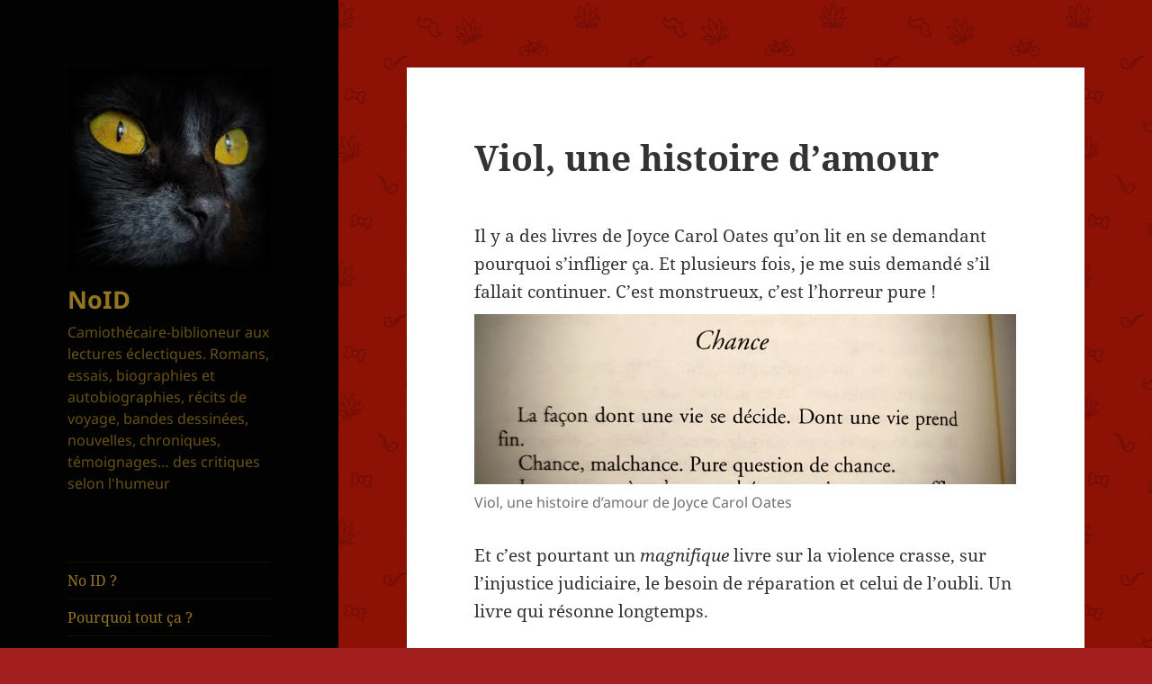

--- FILE ---
content_type: text/html; charset=UTF-8
request_url: https://www.noid.ch/viol/
body_size: 15774
content:
<!DOCTYPE html>
<html lang="fr-FR" class="no-js">
<head>
	
	<!-- favicon -->
	<link rel="apple-touch-icon" sizes="180x180" href="/apple-touch-icon.png">
	<link rel="icon" type="image/png" sizes="32x32" href="/favicon-32x32.png">
	<link rel="icon" type="image/png" sizes="16x16" href="/favicon-16x16.png">
	<link rel="manifest" href="/site.webmanifest">
	<link rel="mask-icon" href="/safari-pinned-tab.svg" color="#5bbad5">
	<meta name="msapplication-TileColor" content="#da532c">
	<meta name="theme-color" content="#ffffff">
	<!-- favicon -->
	
	<meta charset="UTF-8">
	<meta name="viewport" content="width=device-width">
	<link rel="profile" href="http://gmpg.org/xfn/11">
	<link rel="pingback" href="https://www.noid.ch/xmlrpc.php">
	<!--[if lt IE 9]>
	<script src="https://www.noid.ch/wp-content/themes/twentyfifteen/js/html5.js"></script>
	<![endif]-->
	<script>
(function(html){html.className = html.className.replace(/\bno-js\b/,'js')})(document.documentElement);
//# sourceURL=twentyfifteen_javascript_detection
</script>
<title>NoID - Viol, une histoire d&rsquo;amour</title>
<meta name='robots' content='max-image-preview:large' />
<!-- Jetpack Site Verification Tags -->
<meta name="google-site-verification" content="7ZBe_M9wp-WT5N5WEQ00g50xlUMeLGPjG2Zm_7bfR5k" />
<link rel='dns-prefetch' href='//www.noid.ch' />
<link rel='dns-prefetch' href='//stats.wp.com' />
<link rel='preconnect' href='//i0.wp.com' />
<link rel='preconnect' href='//c0.wp.com' />
<link rel="alternate" type="application/rss+xml" title="NoID &raquo; Flux" href="https://www.noid.ch/feed/" />
<link rel="alternate" title="oEmbed (JSON)" type="application/json+oembed" href="https://www.noid.ch/wp-json/oembed/1.0/embed?url=https%3A%2F%2Fwww.noid.ch%2Fviol%2F" />
<link rel="alternate" title="oEmbed (XML)" type="text/xml+oembed" href="https://www.noid.ch/wp-json/oembed/1.0/embed?url=https%3A%2F%2Fwww.noid.ch%2Fviol%2F&#038;format=xml" />
<style id='wp-img-auto-sizes-contain-inline-css'>
img:is([sizes=auto i],[sizes^="auto," i]){contain-intrinsic-size:3000px 1500px}
/*# sourceURL=wp-img-auto-sizes-contain-inline-css */
</style>
<link rel='stylesheet' id='twentyfifteen-jetpack-css' href='https://c0.wp.com/p/jetpack/15.4/modules/theme-tools/compat/twentyfifteen.css' media='all' />
<style id='wp-emoji-styles-inline-css'>

	img.wp-smiley, img.emoji {
		display: inline !important;
		border: none !important;
		box-shadow: none !important;
		height: 1em !important;
		width: 1em !important;
		margin: 0 0.07em !important;
		vertical-align: -0.1em !important;
		background: none !important;
		padding: 0 !important;
	}
/*# sourceURL=wp-emoji-styles-inline-css */
</style>
<style id='wp-block-library-inline-css'>
:root{--wp-block-synced-color:#7a00df;--wp-block-synced-color--rgb:122,0,223;--wp-bound-block-color:var(--wp-block-synced-color);--wp-editor-canvas-background:#ddd;--wp-admin-theme-color:#007cba;--wp-admin-theme-color--rgb:0,124,186;--wp-admin-theme-color-darker-10:#006ba1;--wp-admin-theme-color-darker-10--rgb:0,107,160.5;--wp-admin-theme-color-darker-20:#005a87;--wp-admin-theme-color-darker-20--rgb:0,90,135;--wp-admin-border-width-focus:2px}@media (min-resolution:192dpi){:root{--wp-admin-border-width-focus:1.5px}}.wp-element-button{cursor:pointer}:root .has-very-light-gray-background-color{background-color:#eee}:root .has-very-dark-gray-background-color{background-color:#313131}:root .has-very-light-gray-color{color:#eee}:root .has-very-dark-gray-color{color:#313131}:root .has-vivid-green-cyan-to-vivid-cyan-blue-gradient-background{background:linear-gradient(135deg,#00d084,#0693e3)}:root .has-purple-crush-gradient-background{background:linear-gradient(135deg,#34e2e4,#4721fb 50%,#ab1dfe)}:root .has-hazy-dawn-gradient-background{background:linear-gradient(135deg,#faaca8,#dad0ec)}:root .has-subdued-olive-gradient-background{background:linear-gradient(135deg,#fafae1,#67a671)}:root .has-atomic-cream-gradient-background{background:linear-gradient(135deg,#fdd79a,#004a59)}:root .has-nightshade-gradient-background{background:linear-gradient(135deg,#330968,#31cdcf)}:root .has-midnight-gradient-background{background:linear-gradient(135deg,#020381,#2874fc)}:root{--wp--preset--font-size--normal:16px;--wp--preset--font-size--huge:42px}.has-regular-font-size{font-size:1em}.has-larger-font-size{font-size:2.625em}.has-normal-font-size{font-size:var(--wp--preset--font-size--normal)}.has-huge-font-size{font-size:var(--wp--preset--font-size--huge)}.has-text-align-center{text-align:center}.has-text-align-left{text-align:left}.has-text-align-right{text-align:right}.has-fit-text{white-space:nowrap!important}#end-resizable-editor-section{display:none}.aligncenter{clear:both}.items-justified-left{justify-content:flex-start}.items-justified-center{justify-content:center}.items-justified-right{justify-content:flex-end}.items-justified-space-between{justify-content:space-between}.screen-reader-text{border:0;clip-path:inset(50%);height:1px;margin:-1px;overflow:hidden;padding:0;position:absolute;width:1px;word-wrap:normal!important}.screen-reader-text:focus{background-color:#ddd;clip-path:none;color:#444;display:block;font-size:1em;height:auto;left:5px;line-height:normal;padding:15px 23px 14px;text-decoration:none;top:5px;width:auto;z-index:100000}html :where(.has-border-color){border-style:solid}html :where([style*=border-top-color]){border-top-style:solid}html :where([style*=border-right-color]){border-right-style:solid}html :where([style*=border-bottom-color]){border-bottom-style:solid}html :where([style*=border-left-color]){border-left-style:solid}html :where([style*=border-width]){border-style:solid}html :where([style*=border-top-width]){border-top-style:solid}html :where([style*=border-right-width]){border-right-style:solid}html :where([style*=border-bottom-width]){border-bottom-style:solid}html :where([style*=border-left-width]){border-left-style:solid}html :where(img[class*=wp-image-]){height:auto;max-width:100%}:where(figure){margin:0 0 1em}html :where(.is-position-sticky){--wp-admin--admin-bar--position-offset:var(--wp-admin--admin-bar--height,0px)}@media screen and (max-width:600px){html :where(.is-position-sticky){--wp-admin--admin-bar--position-offset:0px}}

/*# sourceURL=wp-block-library-inline-css */
</style><style id='wp-block-categories-inline-css'>
.wp-block-categories{box-sizing:border-box}.wp-block-categories.alignleft{margin-right:2em}.wp-block-categories.alignright{margin-left:2em}.wp-block-categories.wp-block-categories-dropdown.aligncenter{text-align:center}.wp-block-categories .wp-block-categories__label{display:block;width:100%}
/*# sourceURL=https://c0.wp.com/c/6.9/wp-includes/blocks/categories/style.min.css */
</style>
<style id='wp-block-paragraph-inline-css'>
.is-small-text{font-size:.875em}.is-regular-text{font-size:1em}.is-large-text{font-size:2.25em}.is-larger-text{font-size:3em}.has-drop-cap:not(:focus):first-letter{float:left;font-size:8.4em;font-style:normal;font-weight:100;line-height:.68;margin:.05em .1em 0 0;text-transform:uppercase}body.rtl .has-drop-cap:not(:focus):first-letter{float:none;margin-left:.1em}p.has-drop-cap.has-background{overflow:hidden}:root :where(p.has-background){padding:1.25em 2.375em}:where(p.has-text-color:not(.has-link-color)) a{color:inherit}p.has-text-align-left[style*="writing-mode:vertical-lr"],p.has-text-align-right[style*="writing-mode:vertical-rl"]{rotate:180deg}
/*# sourceURL=https://c0.wp.com/c/6.9/wp-includes/blocks/paragraph/style.min.css */
</style>
<style id='wp-block-quote-inline-css'>
.wp-block-quote{box-sizing:border-box;overflow-wrap:break-word}.wp-block-quote.is-large:where(:not(.is-style-plain)),.wp-block-quote.is-style-large:where(:not(.is-style-plain)){margin-bottom:1em;padding:0 1em}.wp-block-quote.is-large:where(:not(.is-style-plain)) p,.wp-block-quote.is-style-large:where(:not(.is-style-plain)) p{font-size:1.5em;font-style:italic;line-height:1.6}.wp-block-quote.is-large:where(:not(.is-style-plain)) cite,.wp-block-quote.is-large:where(:not(.is-style-plain)) footer,.wp-block-quote.is-style-large:where(:not(.is-style-plain)) cite,.wp-block-quote.is-style-large:where(:not(.is-style-plain)) footer{font-size:1.125em;text-align:right}.wp-block-quote>cite{display:block}
/*# sourceURL=https://c0.wp.com/c/6.9/wp-includes/blocks/quote/style.min.css */
</style>
<style id='wp-block-quote-theme-inline-css'>
.wp-block-quote{border-left:.25em solid;margin:0 0 1.75em;padding-left:1em}.wp-block-quote cite,.wp-block-quote footer{color:currentColor;font-size:.8125em;font-style:normal;position:relative}.wp-block-quote:where(.has-text-align-right){border-left:none;border-right:.25em solid;padding-left:0;padding-right:1em}.wp-block-quote:where(.has-text-align-center){border:none;padding-left:0}.wp-block-quote.is-large,.wp-block-quote.is-style-large,.wp-block-quote:where(.is-style-plain){border:none}
/*# sourceURL=https://c0.wp.com/c/6.9/wp-includes/blocks/quote/theme.min.css */
</style>
<style id='global-styles-inline-css'>
:root{--wp--preset--aspect-ratio--square: 1;--wp--preset--aspect-ratio--4-3: 4/3;--wp--preset--aspect-ratio--3-4: 3/4;--wp--preset--aspect-ratio--3-2: 3/2;--wp--preset--aspect-ratio--2-3: 2/3;--wp--preset--aspect-ratio--16-9: 16/9;--wp--preset--aspect-ratio--9-16: 9/16;--wp--preset--color--black: #000000;--wp--preset--color--cyan-bluish-gray: #abb8c3;--wp--preset--color--white: #fff;--wp--preset--color--pale-pink: #f78da7;--wp--preset--color--vivid-red: #cf2e2e;--wp--preset--color--luminous-vivid-orange: #ff6900;--wp--preset--color--luminous-vivid-amber: #fcb900;--wp--preset--color--light-green-cyan: #7bdcb5;--wp--preset--color--vivid-green-cyan: #00d084;--wp--preset--color--pale-cyan-blue: #8ed1fc;--wp--preset--color--vivid-cyan-blue: #0693e3;--wp--preset--color--vivid-purple: #9b51e0;--wp--preset--color--dark-gray: #111;--wp--preset--color--light-gray: #f1f1f1;--wp--preset--color--yellow: #f4ca16;--wp--preset--color--dark-brown: #352712;--wp--preset--color--medium-pink: #e53b51;--wp--preset--color--light-pink: #ffe5d1;--wp--preset--color--dark-purple: #2e2256;--wp--preset--color--purple: #674970;--wp--preset--color--blue-gray: #22313f;--wp--preset--color--bright-blue: #55c3dc;--wp--preset--color--light-blue: #e9f2f9;--wp--preset--gradient--vivid-cyan-blue-to-vivid-purple: linear-gradient(135deg,rgb(6,147,227) 0%,rgb(155,81,224) 100%);--wp--preset--gradient--light-green-cyan-to-vivid-green-cyan: linear-gradient(135deg,rgb(122,220,180) 0%,rgb(0,208,130) 100%);--wp--preset--gradient--luminous-vivid-amber-to-luminous-vivid-orange: linear-gradient(135deg,rgb(252,185,0) 0%,rgb(255,105,0) 100%);--wp--preset--gradient--luminous-vivid-orange-to-vivid-red: linear-gradient(135deg,rgb(255,105,0) 0%,rgb(207,46,46) 100%);--wp--preset--gradient--very-light-gray-to-cyan-bluish-gray: linear-gradient(135deg,rgb(238,238,238) 0%,rgb(169,184,195) 100%);--wp--preset--gradient--cool-to-warm-spectrum: linear-gradient(135deg,rgb(74,234,220) 0%,rgb(151,120,209) 20%,rgb(207,42,186) 40%,rgb(238,44,130) 60%,rgb(251,105,98) 80%,rgb(254,248,76) 100%);--wp--preset--gradient--blush-light-purple: linear-gradient(135deg,rgb(255,206,236) 0%,rgb(152,150,240) 100%);--wp--preset--gradient--blush-bordeaux: linear-gradient(135deg,rgb(254,205,165) 0%,rgb(254,45,45) 50%,rgb(107,0,62) 100%);--wp--preset--gradient--luminous-dusk: linear-gradient(135deg,rgb(255,203,112) 0%,rgb(199,81,192) 50%,rgb(65,88,208) 100%);--wp--preset--gradient--pale-ocean: linear-gradient(135deg,rgb(255,245,203) 0%,rgb(182,227,212) 50%,rgb(51,167,181) 100%);--wp--preset--gradient--electric-grass: linear-gradient(135deg,rgb(202,248,128) 0%,rgb(113,206,126) 100%);--wp--preset--gradient--midnight: linear-gradient(135deg,rgb(2,3,129) 0%,rgb(40,116,252) 100%);--wp--preset--gradient--dark-gray-gradient-gradient: linear-gradient(90deg, rgba(17,17,17,1) 0%, rgba(42,42,42,1) 100%);--wp--preset--gradient--light-gray-gradient: linear-gradient(90deg, rgba(241,241,241,1) 0%, rgba(215,215,215,1) 100%);--wp--preset--gradient--white-gradient: linear-gradient(90deg, rgba(255,255,255,1) 0%, rgba(230,230,230,1) 100%);--wp--preset--gradient--yellow-gradient: linear-gradient(90deg, rgba(244,202,22,1) 0%, rgba(205,168,10,1) 100%);--wp--preset--gradient--dark-brown-gradient: linear-gradient(90deg, rgba(53,39,18,1) 0%, rgba(91,67,31,1) 100%);--wp--preset--gradient--medium-pink-gradient: linear-gradient(90deg, rgba(229,59,81,1) 0%, rgba(209,28,51,1) 100%);--wp--preset--gradient--light-pink-gradient: linear-gradient(90deg, rgba(255,229,209,1) 0%, rgba(255,200,158,1) 100%);--wp--preset--gradient--dark-purple-gradient: linear-gradient(90deg, rgba(46,34,86,1) 0%, rgba(66,48,123,1) 100%);--wp--preset--gradient--purple-gradient: linear-gradient(90deg, rgba(103,73,112,1) 0%, rgba(131,93,143,1) 100%);--wp--preset--gradient--blue-gray-gradient: linear-gradient(90deg, rgba(34,49,63,1) 0%, rgba(52,75,96,1) 100%);--wp--preset--gradient--bright-blue-gradient: linear-gradient(90deg, rgba(85,195,220,1) 0%, rgba(43,180,211,1) 100%);--wp--preset--gradient--light-blue-gradient: linear-gradient(90deg, rgba(233,242,249,1) 0%, rgba(193,218,238,1) 100%);--wp--preset--font-size--small: 13px;--wp--preset--font-size--medium: 20px;--wp--preset--font-size--large: 36px;--wp--preset--font-size--x-large: 42px;--wp--preset--spacing--20: 0.44rem;--wp--preset--spacing--30: 0.67rem;--wp--preset--spacing--40: 1rem;--wp--preset--spacing--50: 1.5rem;--wp--preset--spacing--60: 2.25rem;--wp--preset--spacing--70: 3.38rem;--wp--preset--spacing--80: 5.06rem;--wp--preset--shadow--natural: 6px 6px 9px rgba(0, 0, 0, 0.2);--wp--preset--shadow--deep: 12px 12px 50px rgba(0, 0, 0, 0.4);--wp--preset--shadow--sharp: 6px 6px 0px rgba(0, 0, 0, 0.2);--wp--preset--shadow--outlined: 6px 6px 0px -3px rgb(255, 255, 255), 6px 6px rgb(0, 0, 0);--wp--preset--shadow--crisp: 6px 6px 0px rgb(0, 0, 0);}:where(.is-layout-flex){gap: 0.5em;}:where(.is-layout-grid){gap: 0.5em;}body .is-layout-flex{display: flex;}.is-layout-flex{flex-wrap: wrap;align-items: center;}.is-layout-flex > :is(*, div){margin: 0;}body .is-layout-grid{display: grid;}.is-layout-grid > :is(*, div){margin: 0;}:where(.wp-block-columns.is-layout-flex){gap: 2em;}:where(.wp-block-columns.is-layout-grid){gap: 2em;}:where(.wp-block-post-template.is-layout-flex){gap: 1.25em;}:where(.wp-block-post-template.is-layout-grid){gap: 1.25em;}.has-black-color{color: var(--wp--preset--color--black) !important;}.has-cyan-bluish-gray-color{color: var(--wp--preset--color--cyan-bluish-gray) !important;}.has-white-color{color: var(--wp--preset--color--white) !important;}.has-pale-pink-color{color: var(--wp--preset--color--pale-pink) !important;}.has-vivid-red-color{color: var(--wp--preset--color--vivid-red) !important;}.has-luminous-vivid-orange-color{color: var(--wp--preset--color--luminous-vivid-orange) !important;}.has-luminous-vivid-amber-color{color: var(--wp--preset--color--luminous-vivid-amber) !important;}.has-light-green-cyan-color{color: var(--wp--preset--color--light-green-cyan) !important;}.has-vivid-green-cyan-color{color: var(--wp--preset--color--vivid-green-cyan) !important;}.has-pale-cyan-blue-color{color: var(--wp--preset--color--pale-cyan-blue) !important;}.has-vivid-cyan-blue-color{color: var(--wp--preset--color--vivid-cyan-blue) !important;}.has-vivid-purple-color{color: var(--wp--preset--color--vivid-purple) !important;}.has-black-background-color{background-color: var(--wp--preset--color--black) !important;}.has-cyan-bluish-gray-background-color{background-color: var(--wp--preset--color--cyan-bluish-gray) !important;}.has-white-background-color{background-color: var(--wp--preset--color--white) !important;}.has-pale-pink-background-color{background-color: var(--wp--preset--color--pale-pink) !important;}.has-vivid-red-background-color{background-color: var(--wp--preset--color--vivid-red) !important;}.has-luminous-vivid-orange-background-color{background-color: var(--wp--preset--color--luminous-vivid-orange) !important;}.has-luminous-vivid-amber-background-color{background-color: var(--wp--preset--color--luminous-vivid-amber) !important;}.has-light-green-cyan-background-color{background-color: var(--wp--preset--color--light-green-cyan) !important;}.has-vivid-green-cyan-background-color{background-color: var(--wp--preset--color--vivid-green-cyan) !important;}.has-pale-cyan-blue-background-color{background-color: var(--wp--preset--color--pale-cyan-blue) !important;}.has-vivid-cyan-blue-background-color{background-color: var(--wp--preset--color--vivid-cyan-blue) !important;}.has-vivid-purple-background-color{background-color: var(--wp--preset--color--vivid-purple) !important;}.has-black-border-color{border-color: var(--wp--preset--color--black) !important;}.has-cyan-bluish-gray-border-color{border-color: var(--wp--preset--color--cyan-bluish-gray) !important;}.has-white-border-color{border-color: var(--wp--preset--color--white) !important;}.has-pale-pink-border-color{border-color: var(--wp--preset--color--pale-pink) !important;}.has-vivid-red-border-color{border-color: var(--wp--preset--color--vivid-red) !important;}.has-luminous-vivid-orange-border-color{border-color: var(--wp--preset--color--luminous-vivid-orange) !important;}.has-luminous-vivid-amber-border-color{border-color: var(--wp--preset--color--luminous-vivid-amber) !important;}.has-light-green-cyan-border-color{border-color: var(--wp--preset--color--light-green-cyan) !important;}.has-vivid-green-cyan-border-color{border-color: var(--wp--preset--color--vivid-green-cyan) !important;}.has-pale-cyan-blue-border-color{border-color: var(--wp--preset--color--pale-cyan-blue) !important;}.has-vivid-cyan-blue-border-color{border-color: var(--wp--preset--color--vivid-cyan-blue) !important;}.has-vivid-purple-border-color{border-color: var(--wp--preset--color--vivid-purple) !important;}.has-vivid-cyan-blue-to-vivid-purple-gradient-background{background: var(--wp--preset--gradient--vivid-cyan-blue-to-vivid-purple) !important;}.has-light-green-cyan-to-vivid-green-cyan-gradient-background{background: var(--wp--preset--gradient--light-green-cyan-to-vivid-green-cyan) !important;}.has-luminous-vivid-amber-to-luminous-vivid-orange-gradient-background{background: var(--wp--preset--gradient--luminous-vivid-amber-to-luminous-vivid-orange) !important;}.has-luminous-vivid-orange-to-vivid-red-gradient-background{background: var(--wp--preset--gradient--luminous-vivid-orange-to-vivid-red) !important;}.has-very-light-gray-to-cyan-bluish-gray-gradient-background{background: var(--wp--preset--gradient--very-light-gray-to-cyan-bluish-gray) !important;}.has-cool-to-warm-spectrum-gradient-background{background: var(--wp--preset--gradient--cool-to-warm-spectrum) !important;}.has-blush-light-purple-gradient-background{background: var(--wp--preset--gradient--blush-light-purple) !important;}.has-blush-bordeaux-gradient-background{background: var(--wp--preset--gradient--blush-bordeaux) !important;}.has-luminous-dusk-gradient-background{background: var(--wp--preset--gradient--luminous-dusk) !important;}.has-pale-ocean-gradient-background{background: var(--wp--preset--gradient--pale-ocean) !important;}.has-electric-grass-gradient-background{background: var(--wp--preset--gradient--electric-grass) !important;}.has-midnight-gradient-background{background: var(--wp--preset--gradient--midnight) !important;}.has-small-font-size{font-size: var(--wp--preset--font-size--small) !important;}.has-medium-font-size{font-size: var(--wp--preset--font-size--medium) !important;}.has-large-font-size{font-size: var(--wp--preset--font-size--large) !important;}.has-x-large-font-size{font-size: var(--wp--preset--font-size--x-large) !important;}
/*# sourceURL=global-styles-inline-css */
</style>

<style id='classic-theme-styles-inline-css'>
/*! This file is auto-generated */
.wp-block-button__link{color:#fff;background-color:#32373c;border-radius:9999px;box-shadow:none;text-decoration:none;padding:calc(.667em + 2px) calc(1.333em + 2px);font-size:1.125em}.wp-block-file__button{background:#32373c;color:#fff;text-decoration:none}
/*# sourceURL=/wp-includes/css/classic-themes.min.css */
</style>
<link rel='stylesheet' id='parent-style-css' href='https://www.noid.ch/wp-content/themes/twentyfifteen/style.css?ver=6.9' media='all' />
<link rel='stylesheet' id='twentyfifteen-fonts-css' href='https://www.noid.ch/wp-content/themes/twentyfifteen/assets/fonts/noto-sans-plus-noto-serif-plus-inconsolata.css?ver=20230328' media='all' />
<link rel='stylesheet' id='genericons-css' href='https://c0.wp.com/p/jetpack/15.4/_inc/genericons/genericons/genericons.css' media='all' />
<link rel='stylesheet' id='twentyfifteen-style-css' href='https://www.noid.ch/wp-content/themes/noid/style.css?ver=20251202' media='all' />
<style id='twentyfifteen-style-inline-css'>

		/* Custom Header Background Color */
		body:before,
		.site-header {
			background-color: #020202;
		}

		@media screen and (min-width: 59.6875em) {
			.site-header,
			.secondary {
				background-color: transparent;
			}

			.widget button,
			.widget input[type="button"],
			.widget input[type="reset"],
			.widget input[type="submit"],
			.widget_calendar tbody a,
			.widget_calendar tbody a:hover,
			.widget_calendar tbody a:focus {
				color: #020202;
			}
		}
	

		/* Custom Sidebar Text Color */
		.site-title a,
		.site-description,
		.secondary-toggle:before {
			color: #93741f;
		}

		.site-title a:hover,
		.site-title a:focus {
			color: rgba( 147, 116, 31, 0.7);
		}

		.secondary-toggle {
			border-color: rgba( 147, 116, 31, 0.1);
		}

		.secondary-toggle:hover,
		.secondary-toggle:focus {
			border-color: rgba( 147, 116, 31, 0.3);
		}

		.site-title a {
			outline-color: rgba( 147, 116, 31, 0.3);
		}

		@media screen and (min-width: 59.6875em) {
			.secondary a,
			.dropdown-toggle:after,
			.widget-title,
			.widget blockquote cite,
			.widget blockquote small {
				color: #93741f;
			}

			.widget button,
			.widget input[type="button"],
			.widget input[type="reset"],
			.widget input[type="submit"],
			.widget_calendar tbody a {
				background-color: #93741f;
			}

			.textwidget a {
				border-color: #93741f;
			}

			.secondary a:hover,
			.secondary a:focus,
			.main-navigation .menu-item-description,
			.widget,
			.widget blockquote,
			.widget .wp-caption-text,
			.widget .gallery-caption {
				color: rgba( 147, 116, 31, 0.7);
			}

			.widget button:hover,
			.widget button:focus,
			.widget input[type="button"]:hover,
			.widget input[type="button"]:focus,
			.widget input[type="reset"]:hover,
			.widget input[type="reset"]:focus,
			.widget input[type="submit"]:hover,
			.widget input[type="submit"]:focus,
			.widget_calendar tbody a:hover,
			.widget_calendar tbody a:focus {
				background-color: rgba( 147, 116, 31, 0.7);
			}

			.widget blockquote {
				border-color: rgba( 147, 116, 31, 0.7);
			}

			.main-navigation ul,
			.main-navigation li,
			.secondary-toggle,
			.widget input,
			.widget textarea,
			.widget table,
			.widget th,
			.widget td,
			.widget pre,
			.widget li,
			.widget_categories .children,
			.widget_nav_menu .sub-menu,
			.widget_pages .children,
			.widget abbr[title] {
				border-color: rgba( 147, 116, 31, 0.1);
			}

			.dropdown-toggle:hover,
			.dropdown-toggle:focus,
			.widget hr {
				background-color: rgba( 147, 116, 31, 0.1);
			}

			.widget input:focus,
			.widget textarea:focus {
				border-color: rgba( 147, 116, 31, 0.3);
			}

			.sidebar a:focus,
			.dropdown-toggle:focus {
				outline-color: rgba( 147, 116, 31, 0.3);
			}
		}
	
/*# sourceURL=twentyfifteen-style-inline-css */
</style>
<link rel='stylesheet' id='twentyfifteen-block-style-css' href='https://www.noid.ch/wp-content/themes/twentyfifteen/css/blocks.css?ver=20240715' media='all' />
<link rel='stylesheet' id='fancybox-css' href='https://www.noid.ch/wp-content/plugins/easy-fancybox/fancybox/2.2.0/jquery.fancybox.min.css?ver=6.9' media='screen' />
<script src="https://c0.wp.com/c/6.9/wp-includes/js/jquery/jquery.min.js" id="jquery-core-js"></script>
<script src="https://c0.wp.com/c/6.9/wp-includes/js/jquery/jquery-migrate.min.js" id="jquery-migrate-js"></script>
<script id="twentyfifteen-script-js-extra">
var screenReaderText = {"expand":"\u003Cspan class=\"screen-reader-text\"\u003Eouvrir le sous-menu\u003C/span\u003E","collapse":"\u003Cspan class=\"screen-reader-text\"\u003Efermer le sous-menu\u003C/span\u003E"};
//# sourceURL=twentyfifteen-script-js-extra
</script>
<script src="https://www.noid.ch/wp-content/themes/twentyfifteen/js/functions.js?ver=20250729" id="twentyfifteen-script-js" defer data-wp-strategy="defer"></script>
<link rel="https://api.w.org/" href="https://www.noid.ch/wp-json/" /><link rel="alternate" title="JSON" type="application/json" href="https://www.noid.ch/wp-json/wp/v2/posts/3352" /><link rel="EditURI" type="application/rsd+xml" title="RSD" href="https://www.noid.ch/xmlrpc.php?rsd" />
<link rel="canonical" href="https://www.noid.ch/viol/" />
<link rel='shortlink' href='https://www.noid.ch/?p=3352' />
	<style>img#wpstats{display:none}</style>
		
<link rel='stylesheet' id='11596-css'  href='https://www.noid.ch/wp-content/uploads/winp-css-js/11596.css?ver=1769688698' type='text/css' media='all' />
<meta name="description" content="Il y a des livres de Joyce Carol Oates qu&#039;on lit en se demandant pourquoi s&#039;infliger ça. Et plusieurs fois, je me suis demandé s&#039;il fallait continuer. C&#039;est monstrueux, c&#039;est l&#039;horreur pure ! Et c&#039;est pourtant un magnifique livre sur la violence crasse, sur l&#039;injustice judiciaire, le besoin de réparation et celui de l&#039;oubli. Un…" />
<style id="custom-background-css">
body.custom-background { background-color: #a31f1f; background-image: url("https://noid.ch/wp-content/uploads/2016/06/fd.gif"); background-position: center top; background-size: auto; background-repeat: repeat; background-attachment: scroll; }
</style>
			<style id="wp-custom-css">
			/*
Vous pouvez ajouter du CSS personnalisé ici.

Cliquez sur l’icône d’aide ci-dessous pour en savoir plus.
*/

blockquote{
font-size : 0.9em;
}

.entry-content{
padding-bottom : 20px;
}

.entry-footer{
padding-bottom : 26px;	
padding-top : 16px;
color : #888888;
background-color : #F3F3F3;
border-top : 1px solid #CCCCCC;
}

.entry-footer a{
color : #888888;
}

.content_bref{
	font-size : inherit;
	color: #666666;
	font-size: 90%;
}

.entry-content a img, #fancybox-img {
	filter: sepia(.25);
}
figure.wp-caption{
	margin-top : -1.2em !important;
}		</style>
		
<script>
  (function(i,s,o,g,r,a,m){i['GoogleAnalyticsObject']=r;i[r]=i[r]||function(){
  (i[r].q=i[r].q||[]).push(arguments)},i[r].l=1*new Date();a=s.createElement(o),
  m=s.getElementsByTagName(o)[0];a.async=1;a.src=g;m.parentNode.insertBefore(a,m)
  })(window,document,'script','https://www.google-analytics.com/analytics.js','ga');

  ga('create', 'UA-92190142-1', 'auto');
  ga('send', 'pageview');

</script>

</head>

<body class="wp-singular post-template-default single single-post postid-3352 single-format-standard custom-background wp-custom-logo wp-embed-responsive wp-theme-twentyfifteen wp-child-theme-noid">
<div id="page" class="hfeed site">
	<a class="skip-link screen-reader-text" href="#content">Aller au contenu</a>

	<div id="sidebar" class="sidebar">
		<header id="masthead" class="site-header" role="banner">
			<div class="site-branding">
				<a href="https://www.noid.ch/" class="custom-logo-link" rel="home"><img width="248" height="248" src="https://i0.wp.com/www.noid.ch/wp-content/uploads/2022/02/cropped-profil-small-rev.jpg?fit=248%2C248&amp;ssl=1" class="custom-logo" alt="NoID" decoding="async" fetchpriority="high" srcset="https://i0.wp.com/www.noid.ch/wp-content/uploads/2022/02/cropped-profil-small-rev.jpg?w=248&amp;ssl=1 248w, https://i0.wp.com/www.noid.ch/wp-content/uploads/2022/02/cropped-profil-small-rev.jpg?resize=150%2C150&amp;ssl=1 150w" sizes="(max-width: 248px) 100vw, 248px" /></a>						<p class="site-title"><a href="https://www.noid.ch/" rel="home">NoID</a></p>
											<p class="site-description">Camiothécaire-biblioneur aux lectures éclectiques. Romans, essais, biographies et autobiographies, récits de voyage, bandes dessinées, nouvelles, chroniques, témoignages&#8230; des critiques selon l&#039;humeur</p>
									<button class="secondary-toggle">Menu et widgets</button>
			</div><!-- .site-branding -->
		</header><!-- .site-header -->

			<div id="secondary" class="secondary">

					<nav id="site-navigation" class="main-navigation">
				<div class="menu-headmenu-container"><ul id="menu-headmenu" class="nav-menu"><li id="menu-item-6394" class="menu-item menu-item-type-post_type menu-item-object-page menu-item-6394"><a href="https://www.noid.ch/noid/">No ID ?</a></li>
<li id="menu-item-10074" class="menu-item menu-item-type-post_type menu-item-object-page menu-item-10074"><a href="https://www.noid.ch/pourquoi/">Pourquoi tout ça ?</a></li>
<li id="menu-item-5576" class="menu-item menu-item-type-post_type menu-item-object-page menu-item-5576"><a href="https://www.noid.ch/pourquoi-celui-la/">Pourquoi celui-là ?</a></li>
<li id="menu-item-5577" class="menu-item menu-item-type-post_type menu-item-object-page menu-item-5577"><a href="https://www.noid.ch/etoiles-et-critiques/">Étoiles et critiques ?</a></li>
<li id="menu-item-8070" class="menu-item menu-item-type-post_type menu-item-object-page menu-item-8070"><a href="https://www.noid.ch/pardonnez-moi/">Pardonnez-moi</a></li>
<li id="menu-item-5579" class="menu-item menu-item-type-post_type menu-item-object-page menu-item-5579"><a href="https://www.noid.ch/contact/">Contact</a></li>
<li id="menu-item-7640" class="menu-item menu-item-type-post_type menu-item-object-page menu-item-privacy-policy menu-item-7640"><a rel="privacy-policy" href="https://www.noid.ch/politique-de-confidentialite/">Politique de confidentialité</a></li>
<li id="menu-item-13855" class="menu-item menu-item-type-post_type menu-item-object-page menu-item-13855"><a href="https://www.noid.ch/cadeau/">Cadeau</a></li>
</ul></div>			</nav><!-- .main-navigation -->
		
		
					<div id="widget-area" class="widget-area" role="complementary">
				<aside id="search-2" class="widget widget_search"><form role="search" method="get" class="search-form" action="https://www.noid.ch/">
				<label>
					<span class="screen-reader-text">Rechercher :</span>
					<input type="search" class="search-field" placeholder="Rechercher…" value="" name="s" />
				</label>
				<input type="submit" class="search-submit screen-reader-text" value="Rechercher" />
			</form></aside><aside id="tag_cloud-3" class="widget widget_tag_cloud"><h2 class="widget-title">Étiquettes</h2><nav aria-label="Étiquettes"><div class="tagcloud"><ul class='wp-tag-cloud' role='list'>
	<li><a href="https://www.noid.ch/tag/adolescence/" class="tag-cloud-link tag-link-115 tag-link-position-1" style="font-size: 11.057471264368pt;" aria-label="adolescence (59 éléments)">adolescence</a></li>
	<li><a href="https://www.noid.ch/tag/adultere/" class="tag-cloud-link tag-link-294 tag-link-position-2" style="font-size: 9.9310344827586pt;" aria-label="adultère (50 éléments)">adultère</a></li>
	<li><a href="https://www.noid.ch/tag/amitie/" class="tag-cloud-link tag-link-64 tag-link-position-3" style="font-size: 13.793103448276pt;" aria-label="amitié (88 éléments)">amitié</a></li>
	<li><a href="https://www.noid.ch/tag/amour/" class="tag-cloud-link tag-link-68 tag-link-position-4" style="font-size: 14.597701149425pt;" aria-label="amour (98 éléments)">amour</a></li>
	<li><a href="https://www.noid.ch/tag/autobiographie/" class="tag-cloud-link tag-link-118 tag-link-position-5" style="font-size: 16.689655172414pt;" aria-label="autobiographie (134 éléments)">autobiographie</a></li>
	<li><a href="https://www.noid.ch/tag/biographie/" class="tag-cloud-link tag-link-357 tag-link-position-6" style="font-size: 9.1264367816092pt;" aria-label="biographie (45 éléments)">biographie</a></li>
	<li><a href="https://www.noid.ch/tag/couple/" class="tag-cloud-link tag-link-255 tag-link-position-7" style="font-size: 17.333333333333pt;" aria-label="couple (147 éléments)">couple</a></li>
	<li><a href="https://www.noid.ch/tag/deuil/" class="tag-cloud-link tag-link-91 tag-link-position-8" style="font-size: 13.471264367816pt;" aria-label="deuil (84 éléments)">deuil</a></li>
	<li><a href="https://www.noid.ch/tag/drogue/" class="tag-cloud-link tag-link-145 tag-link-position-9" style="font-size: 11.057471264368pt;" aria-label="drogue (59 éléments)">drogue</a></li>
	<li><a href="https://www.noid.ch/tag/depression/" class="tag-cloud-link tag-link-257 tag-link-position-10" style="font-size: 8.1609195402299pt;" aria-label="dépression (39 éléments)">dépression</a></li>
	<li><a href="https://www.noid.ch/tag/enfance/" class="tag-cloud-link tag-link-52 tag-link-position-11" style="font-size: 14.919540229885pt;" aria-label="enfance (104 éléments)">enfance</a></li>
	<li><a href="https://www.noid.ch/tag/enquete/" class="tag-cloud-link tag-link-641 tag-link-position-12" style="font-size: 10.091954022989pt;" aria-label="enquête (52 éléments)">enquête</a></li>
	<li><a href="https://www.noid.ch/tag/etats-unis/" class="tag-cloud-link tag-link-192 tag-link-position-13" style="font-size: 10.413793103448pt;" aria-label="Etats-Unis (54 éléments)">Etats-Unis</a></li>
	<li><a href="https://www.noid.ch/tag/famille/" class="tag-cloud-link tag-link-63 tag-link-position-14" style="font-size: 20.390804597701pt;" aria-label="famille (226 éléments)">famille</a></li>
	<li><a href="https://www.noid.ch/tag/fantastique/" class="tag-cloud-link tag-link-515 tag-link-position-15" style="font-size: 11.862068965517pt;" aria-label="fantastique (67 éléments)">fantastique</a></li>
	<li><a href="https://www.noid.ch/tag/femmes/" class="tag-cloud-link tag-link-222 tag-link-position-16" style="font-size: 8.8045977011494pt;" aria-label="femmes (43 éléments)">femmes</a></li>
	<li><a href="https://www.noid.ch/tag/folie/" class="tag-cloud-link tag-link-310 tag-link-position-17" style="font-size: 8.3218390804598pt;" aria-label="folie (40 éléments)">folie</a></li>
	<li><a href="https://www.noid.ch/tag/france/" class="tag-cloud-link tag-link-117 tag-link-position-18" style="font-size: 13.310344827586pt;" aria-label="France (82 éléments)">France</a></li>
	<li><a href="https://www.noid.ch/tag/feminisme/" class="tag-cloud-link tag-link-453 tag-link-position-19" style="font-size: 13.954022988506pt;" aria-label="féminisme (90 éléments)">féminisme</a></li>
	<li><a href="https://www.noid.ch/tag/guerre/" class="tag-cloud-link tag-link-314 tag-link-position-20" style="font-size: 8pt;" aria-label="guerre (38 éléments)">guerre</a></li>
	<li><a href="https://www.noid.ch/tag/homosexualite/" class="tag-cloud-link tag-link-176 tag-link-position-21" style="font-size: 9.448275862069pt;" aria-label="homosexualité (47 éléments)">homosexualité</a></li>
	<li><a href="https://www.noid.ch/tag/humour/" class="tag-cloud-link tag-link-38 tag-link-position-22" style="font-size: 22pt;" aria-label="humour (289 éléments)">humour</a></li>
	<li><a href="https://www.noid.ch/tag/jalousie/" class="tag-cloud-link tag-link-295 tag-link-position-23" style="font-size: 9.6091954022988pt;" aria-label="jalousie (48 éléments)">jalousie</a></li>
	<li><a href="https://www.noid.ch/tag/jeunesse/" class="tag-cloud-link tag-link-412 tag-link-position-24" style="font-size: 8.1609195402299pt;" aria-label="jeunesse (39 éléments)">jeunesse</a></li>
	<li><a href="https://www.noid.ch/tag/maladie/" class="tag-cloud-link tag-link-75 tag-link-position-25" style="font-size: 10.574712643678pt;" aria-label="maladie (55 éléments)">maladie</a></li>
	<li><a href="https://www.noid.ch/tag/meurtre/" class="tag-cloud-link tag-link-113 tag-link-position-26" style="font-size: 13.471264367816pt;" aria-label="meurtre (84 éléments)">meurtre</a></li>
	<li><a href="https://www.noid.ch/tag/mort/" class="tag-cloud-link tag-link-78 tag-link-position-27" style="font-size: 12.666666666667pt;" aria-label="mort (75 éléments)">mort</a></li>
	<li><a href="https://www.noid.ch/tag/nouvelles/" class="tag-cloud-link tag-link-240 tag-link-position-28" style="font-size: 8.6436781609195pt;" aria-label="nouvelles (42 éléments)">nouvelles</a></li>
	<li><a href="https://www.noid.ch/tag/paris/" class="tag-cloud-link tag-link-121 tag-link-position-29" style="font-size: 12.827586206897pt;" aria-label="Paris (77 éléments)">Paris</a></li>
	<li><a href="https://www.noid.ch/tag/passion/" class="tag-cloud-link tag-link-134 tag-link-position-30" style="font-size: 12.827586206897pt;" aria-label="passion (76 éléments)">passion</a></li>
	<li><a href="https://www.noid.ch/tag/polar/" class="tag-cloud-link tag-link-189 tag-link-position-31" style="font-size: 15.402298850575pt;" aria-label="polar (112 éléments)">polar</a></li>
	<li><a href="https://www.noid.ch/tag/politique/" class="tag-cloud-link tag-link-130 tag-link-position-32" style="font-size: 9.1264367816092pt;" aria-label="politique (45 éléments)">politique</a></li>
	<li><a href="https://www.noid.ch/tag/prostitution/" class="tag-cloud-link tag-link-92 tag-link-position-33" style="font-size: 8.4827586206897pt;" aria-label="prostitution (41 éléments)">prostitution</a></li>
	<li><a href="https://www.noid.ch/tag/quete/" class="tag-cloud-link tag-link-270 tag-link-position-34" style="font-size: 12.344827586207pt;" aria-label="quête (71 éléments)">quête</a></li>
	<li><a href="https://www.noid.ch/tag/racisme/" class="tag-cloud-link tag-link-298 tag-link-position-35" style="font-size: 11.540229885057pt;" aria-label="racisme (63 éléments)">racisme</a></li>
	<li><a href="https://www.noid.ch/tag/religion/" class="tag-cloud-link tag-link-140 tag-link-position-36" style="font-size: 8.6436781609195pt;" aria-label="religion (42 éléments)">religion</a></li>
	<li><a href="https://www.noid.ch/tag/sexe/" class="tag-cloud-link tag-link-48 tag-link-position-37" style="font-size: 10.896551724138pt;" aria-label="sexe (58 éléments)">sexe</a></li>
	<li><a href="https://www.noid.ch/tag/sexualite/" class="tag-cloud-link tag-link-70 tag-link-position-38" style="font-size: 11.540229885057pt;" aria-label="sexualité (64 éléments)">sexualité</a></li>
	<li><a href="https://www.noid.ch/tag/solitude/" class="tag-cloud-link tag-link-370 tag-link-position-39" style="font-size: 11.862068965517pt;" aria-label="solitude (67 éléments)">solitude</a></li>
	<li><a href="https://www.noid.ch/tag/souvenirs/" class="tag-cloud-link tag-link-229 tag-link-position-40" style="font-size: 9.448275862069pt;" aria-label="souvenirs (47 éléments)">souvenirs</a></li>
	<li><a href="https://www.noid.ch/tag/suicide/" class="tag-cloud-link tag-link-359 tag-link-position-41" style="font-size: 8.8045977011494pt;" aria-label="suicide (43 éléments)">suicide</a></li>
	<li><a href="https://www.noid.ch/tag/viol/" class="tag-cloud-link tag-link-49 tag-link-position-42" style="font-size: 10.091954022989pt;" aria-label="viol (52 éléments)">viol</a></li>
	<li><a href="https://www.noid.ch/tag/violence/" class="tag-cloud-link tag-link-112 tag-link-position-43" style="font-size: 12.988505747126pt;" aria-label="violence (78 éléments)">violence</a></li>
	<li><a href="https://www.noid.ch/tag/ecrivain/" class="tag-cloud-link tag-link-219 tag-link-position-44" style="font-size: 8.8045977011494pt;" aria-label="écrivain (43 éléments)">écrivain</a></li>
	<li><a href="https://www.noid.ch/tag/erotisme/" class="tag-cloud-link tag-link-378 tag-link-position-45" style="font-size: 15.402298850575pt;" aria-label="érotisme (110 éléments)">érotisme</a></li>
</ul>
</div>
</nav></aside><aside id="block-13" class="widget widget_block widget_categories"><div class="wp-block-categories-dropdown wp-block-categories"><label class="wp-block-categories__label" for="wp-block-categories-1"><strong>CATÉGORIES</strong></label><select  name='category_name' id='wp-block-categories-1' class='postform'>
	<option value='-1'>Sélectionner Catégorie</option>
	<option class="level-0" value="bd">Albums et BD&nbsp;&nbsp;(392)</option>
	<option class="level-0" value="biographie">Biographie&nbsp;&nbsp;(326)</option>
	<option class="level-0" value="divers">Divers&nbsp;&nbsp;(78)</option>
	<option class="level-1" value="deuil">&nbsp;&nbsp;&nbsp;Deuil&nbsp;&nbsp;(61)</option>
	<option class="level-0" value="ecrit">Écrit&nbsp;&nbsp;(1 460)</option>
	<option class="level-0" value="fiction">Fiction&nbsp;&nbsp;(1 295)</option>
	<option class="level-1" value="poesie">&nbsp;&nbsp;&nbsp;Poésie&nbsp;&nbsp;(6)</option>
	<option class="level-0" value="histoire">Historique&nbsp;&nbsp;(25)</option>
	<option class="level-0" value="jai-lu">J&rsquo;ai lu quelque part&nbsp;&nbsp;(1)</option>
	<option class="level-0" value="non-fiction">Non fiction&nbsp;&nbsp;(206)</option>
	<option class="level-1" value="correspondance">&nbsp;&nbsp;&nbsp;Correspondance&nbsp;&nbsp;(2)</option>
	<option class="level-1" value="essai">&nbsp;&nbsp;&nbsp;Essai&nbsp;&nbsp;(65)</option>
	<option class="level-1" value="recit-de-voyage">&nbsp;&nbsp;&nbsp;Récit de voyage&nbsp;&nbsp;(24)</option>
	<option class="level-1" value="temoignage">&nbsp;&nbsp;&nbsp;Témoignage&nbsp;&nbsp;(5)</option>
	<option class="level-0" value="pensees">Pensées&nbsp;&nbsp;(6)</option>
</select><script>
( ( [ dropdownId, homeUrl ] ) => {
		const dropdown = document.getElementById( dropdownId );
		function onSelectChange() {
			setTimeout( () => {
				if ( 'escape' === dropdown.dataset.lastkey ) {
					return;
				}
				if ( dropdown.value && dropdown instanceof HTMLSelectElement ) {
					const url = new URL( homeUrl );
					url.searchParams.set( dropdown.name, dropdown.value );
					location.href = url.href;
				}
			}, 250 );
		}
		function onKeyUp( event ) {
			if ( 'Escape' === event.key ) {
				dropdown.dataset.lastkey = 'escape';
			} else {
				delete dropdown.dataset.lastkey;
			}
		}
		function onClick() {
			delete dropdown.dataset.lastkey;
		}
		dropdown.addEventListener( 'keyup', onKeyUp );
		dropdown.addEventListener( 'click', onClick );
		dropdown.addEventListener( 'change', onSelectChange );
	} )( ["wp-block-categories-1","https://www.noid.ch"] );
//# sourceURL=build_dropdown_script_block_core_categories
</script>

</div></aside><aside id="archives-6" class="widget widget_archive"><h2 class="widget-title">Archives</h2>		<label class="screen-reader-text" for="archives-dropdown-6">Archives</label>
		<select id="archives-dropdown-6" name="archive-dropdown">
			
			<option value="">Sélectionner un mois</option>
				<option value='https://www.noid.ch/2026/01/'> janvier 2026 &nbsp;(19)</option>
	<option value='https://www.noid.ch/2025/12/'> décembre 2025 &nbsp;(23)</option>
	<option value='https://www.noid.ch/2025/11/'> novembre 2025 &nbsp;(20)</option>
	<option value='https://www.noid.ch/2025/10/'> octobre 2025 &nbsp;(18)</option>
	<option value='https://www.noid.ch/2025/09/'> septembre 2025 &nbsp;(21)</option>
	<option value='https://www.noid.ch/2025/08/'> août 2025 &nbsp;(22)</option>
	<option value='https://www.noid.ch/2025/07/'> juillet 2025 &nbsp;(15)</option>
	<option value='https://www.noid.ch/2025/06/'> juin 2025 &nbsp;(22)</option>
	<option value='https://www.noid.ch/2025/05/'> mai 2025 &nbsp;(25)</option>
	<option value='https://www.noid.ch/2025/04/'> avril 2025 &nbsp;(21)</option>
	<option value='https://www.noid.ch/2025/03/'> mars 2025 &nbsp;(25)</option>
	<option value='https://www.noid.ch/2025/02/'> février 2025 &nbsp;(31)</option>
	<option value='https://www.noid.ch/2025/01/'> janvier 2025 &nbsp;(18)</option>
	<option value='https://www.noid.ch/2024/12/'> décembre 2024 &nbsp;(14)</option>
	<option value='https://www.noid.ch/2024/11/'> novembre 2024 &nbsp;(21)</option>
	<option value='https://www.noid.ch/2024/10/'> octobre 2024 &nbsp;(16)</option>
	<option value='https://www.noid.ch/2024/09/'> septembre 2024 &nbsp;(18)</option>
	<option value='https://www.noid.ch/2024/08/'> août 2024 &nbsp;(32)</option>
	<option value='https://www.noid.ch/2024/07/'> juillet 2024 &nbsp;(14)</option>
	<option value='https://www.noid.ch/2024/06/'> juin 2024 &nbsp;(15)</option>
	<option value='https://www.noid.ch/2024/05/'> mai 2024 &nbsp;(9)</option>
	<option value='https://www.noid.ch/2024/04/'> avril 2024 &nbsp;(16)</option>
	<option value='https://www.noid.ch/2024/03/'> mars 2024 &nbsp;(24)</option>
	<option value='https://www.noid.ch/2024/02/'> février 2024 &nbsp;(15)</option>
	<option value='https://www.noid.ch/2024/01/'> janvier 2024 &nbsp;(8)</option>
	<option value='https://www.noid.ch/2023/12/'> décembre 2023 &nbsp;(28)</option>
	<option value='https://www.noid.ch/2023/11/'> novembre 2023 &nbsp;(16)</option>
	<option value='https://www.noid.ch/2023/10/'> octobre 2023 &nbsp;(18)</option>
	<option value='https://www.noid.ch/2023/09/'> septembre 2023 &nbsp;(21)</option>
	<option value='https://www.noid.ch/2023/08/'> août 2023 &nbsp;(21)</option>
	<option value='https://www.noid.ch/2023/07/'> juillet 2023 &nbsp;(33)</option>
	<option value='https://www.noid.ch/2023/06/'> juin 2023 &nbsp;(12)</option>
	<option value='https://www.noid.ch/2023/05/'> mai 2023 &nbsp;(28)</option>
	<option value='https://www.noid.ch/2023/04/'> avril 2023 &nbsp;(20)</option>
	<option value='https://www.noid.ch/2023/03/'> mars 2023 &nbsp;(30)</option>
	<option value='https://www.noid.ch/2023/02/'> février 2023 &nbsp;(18)</option>
	<option value='https://www.noid.ch/2023/01/'> janvier 2023 &nbsp;(25)</option>
	<option value='https://www.noid.ch/2022/12/'> décembre 2022 &nbsp;(26)</option>
	<option value='https://www.noid.ch/2022/11/'> novembre 2022 &nbsp;(21)</option>
	<option value='https://www.noid.ch/2022/10/'> octobre 2022 &nbsp;(17)</option>
	<option value='https://www.noid.ch/2022/09/'> septembre 2022 &nbsp;(21)</option>
	<option value='https://www.noid.ch/2022/08/'> août 2022 &nbsp;(30)</option>
	<option value='https://www.noid.ch/2022/07/'> juillet 2022 &nbsp;(23)</option>
	<option value='https://www.noid.ch/2022/06/'> juin 2022 &nbsp;(31)</option>
	<option value='https://www.noid.ch/2022/05/'> mai 2022 &nbsp;(26)</option>
	<option value='https://www.noid.ch/2022/04/'> avril 2022 &nbsp;(25)</option>
	<option value='https://www.noid.ch/2022/03/'> mars 2022 &nbsp;(21)</option>
	<option value='https://www.noid.ch/2022/02/'> février 2022 &nbsp;(16)</option>
	<option value='https://www.noid.ch/2022/01/'> janvier 2022 &nbsp;(26)</option>
	<option value='https://www.noid.ch/2021/12/'> décembre 2021 &nbsp;(53)</option>
	<option value='https://www.noid.ch/2021/11/'> novembre 2021 &nbsp;(12)</option>
	<option value='https://www.noid.ch/2021/10/'> octobre 2021 &nbsp;(9)</option>
	<option value='https://www.noid.ch/2021/09/'> septembre 2021 &nbsp;(15)</option>
	<option value='https://www.noid.ch/2021/08/'> août 2021 &nbsp;(11)</option>
	<option value='https://www.noid.ch/2021/07/'> juillet 2021 &nbsp;(6)</option>
	<option value='https://www.noid.ch/2021/06/'> juin 2021 &nbsp;(4)</option>
	<option value='https://www.noid.ch/2021/05/'> mai 2021 &nbsp;(16)</option>
	<option value='https://www.noid.ch/2021/04/'> avril 2021 &nbsp;(11)</option>
	<option value='https://www.noid.ch/2021/03/'> mars 2021 &nbsp;(13)</option>
	<option value='https://www.noid.ch/2021/02/'> février 2021 &nbsp;(12)</option>
	<option value='https://www.noid.ch/2021/01/'> janvier 2021 &nbsp;(14)</option>
	<option value='https://www.noid.ch/2020/12/'> décembre 2020 &nbsp;(2)</option>
	<option value='https://www.noid.ch/2020/11/'> novembre 2020 &nbsp;(3)</option>
	<option value='https://www.noid.ch/2020/10/'> octobre 2020 &nbsp;(16)</option>
	<option value='https://www.noid.ch/2020/09/'> septembre 2020 &nbsp;(13)</option>
	<option value='https://www.noid.ch/2020/08/'> août 2020 &nbsp;(11)</option>
	<option value='https://www.noid.ch/2020/07/'> juillet 2020 &nbsp;(8)</option>
	<option value='https://www.noid.ch/2020/06/'> juin 2020 &nbsp;(9)</option>
	<option value='https://www.noid.ch/2020/05/'> mai 2020 &nbsp;(8)</option>
	<option value='https://www.noid.ch/2020/04/'> avril 2020 &nbsp;(8)</option>
	<option value='https://www.noid.ch/2020/03/'> mars 2020 &nbsp;(16)</option>
	<option value='https://www.noid.ch/2020/02/'> février 2020 &nbsp;(23)</option>
	<option value='https://www.noid.ch/2020/01/'> janvier 2020 &nbsp;(15)</option>
	<option value='https://www.noid.ch/2019/12/'> décembre 2019 &nbsp;(15)</option>
	<option value='https://www.noid.ch/2019/11/'> novembre 2019 &nbsp;(8)</option>
	<option value='https://www.noid.ch/2019/10/'> octobre 2019 &nbsp;(6)</option>
	<option value='https://www.noid.ch/2019/09/'> septembre 2019 &nbsp;(6)</option>
	<option value='https://www.noid.ch/2019/08/'> août 2019 &nbsp;(9)</option>
	<option value='https://www.noid.ch/2019/07/'> juillet 2019 &nbsp;(13)</option>
	<option value='https://www.noid.ch/2019/06/'> juin 2019 &nbsp;(2)</option>
	<option value='https://www.noid.ch/2019/05/'> mai 2019 &nbsp;(10)</option>
	<option value='https://www.noid.ch/2019/04/'> avril 2019 &nbsp;(5)</option>
	<option value='https://www.noid.ch/2019/03/'> mars 2019 &nbsp;(3)</option>
	<option value='https://www.noid.ch/2019/02/'> février 2019 &nbsp;(13)</option>
	<option value='https://www.noid.ch/2019/01/'> janvier 2019 &nbsp;(6)</option>
	<option value='https://www.noid.ch/2018/12/'> décembre 2018 &nbsp;(9)</option>
	<option value='https://www.noid.ch/2018/11/'> novembre 2018 &nbsp;(11)</option>
	<option value='https://www.noid.ch/2018/10/'> octobre 2018 &nbsp;(7)</option>
	<option value='https://www.noid.ch/2018/09/'> septembre 2018 &nbsp;(6)</option>
	<option value='https://www.noid.ch/2018/08/'> août 2018 &nbsp;(15)</option>
	<option value='https://www.noid.ch/2018/07/'> juillet 2018 &nbsp;(12)</option>
	<option value='https://www.noid.ch/2018/06/'> juin 2018 &nbsp;(2)</option>
	<option value='https://www.noid.ch/2018/05/'> mai 2018 &nbsp;(17)</option>
	<option value='https://www.noid.ch/2018/04/'> avril 2018 &nbsp;(10)</option>
	<option value='https://www.noid.ch/2018/03/'> mars 2018 &nbsp;(7)</option>
	<option value='https://www.noid.ch/2018/02/'> février 2018 &nbsp;(13)</option>
	<option value='https://www.noid.ch/2018/01/'> janvier 2018 &nbsp;(10)</option>
	<option value='https://www.noid.ch/2017/12/'> décembre 2017 &nbsp;(10)</option>
	<option value='https://www.noid.ch/2017/11/'> novembre 2017 &nbsp;(3)</option>
	<option value='https://www.noid.ch/2017/10/'> octobre 2017 &nbsp;(7)</option>
	<option value='https://www.noid.ch/2017/09/'> septembre 2017 &nbsp;(8)</option>
	<option value='https://www.noid.ch/2017/08/'> août 2017 &nbsp;(14)</option>
	<option value='https://www.noid.ch/2017/07/'> juillet 2017 &nbsp;(13)</option>
	<option value='https://www.noid.ch/2017/06/'> juin 2017 &nbsp;(5)</option>
	<option value='https://www.noid.ch/2017/05/'> mai 2017 &nbsp;(17)</option>
	<option value='https://www.noid.ch/2017/04/'> avril 2017 &nbsp;(25)</option>
	<option value='https://www.noid.ch/2017/03/'> mars 2017 &nbsp;(17)</option>
	<option value='https://www.noid.ch/2017/02/'> février 2017 &nbsp;(6)</option>
	<option value='https://www.noid.ch/2017/01/'> janvier 2017 &nbsp;(4)</option>
	<option value='https://www.noid.ch/2016/12/'> décembre 2016 &nbsp;(12)</option>
	<option value='https://www.noid.ch/2016/11/'> novembre 2016 &nbsp;(5)</option>
	<option value='https://www.noid.ch/2016/10/'> octobre 2016 &nbsp;(4)</option>
	<option value='https://www.noid.ch/2016/09/'> septembre 2016 &nbsp;(6)</option>
	<option value='https://www.noid.ch/2016/08/'> août 2016 &nbsp;(4)</option>
	<option value='https://www.noid.ch/2016/07/'> juillet 2016 &nbsp;(5)</option>
	<option value='https://www.noid.ch/2016/06/'> juin 2016 &nbsp;(11)</option>
	<option value='https://www.noid.ch/2016/05/'> mai 2016 &nbsp;(22)</option>
	<option value='https://www.noid.ch/2016/04/'> avril 2016 &nbsp;(6)</option>
	<option value='https://www.noid.ch/2016/03/'> mars 2016 &nbsp;(11)</option>
	<option value='https://www.noid.ch/2016/02/'> février 2016 &nbsp;(8)</option>
	<option value='https://www.noid.ch/2016/01/'> janvier 2016 &nbsp;(9)</option>
	<option value='https://www.noid.ch/2015/12/'> décembre 2015 &nbsp;(13)</option>
	<option value='https://www.noid.ch/2015/11/'> novembre 2015 &nbsp;(14)</option>
	<option value='https://www.noid.ch/2015/10/'> octobre 2015 &nbsp;(5)</option>
	<option value='https://www.noid.ch/2015/09/'> septembre 2015 &nbsp;(8)</option>
	<option value='https://www.noid.ch/2015/08/'> août 2015 &nbsp;(20)</option>
	<option value='https://www.noid.ch/2015/07/'> juillet 2015 &nbsp;(15)</option>
	<option value='https://www.noid.ch/2015/06/'> juin 2015 &nbsp;(2)</option>
	<option value='https://www.noid.ch/2015/05/'> mai 2015 &nbsp;(3)</option>
	<option value='https://www.noid.ch/2015/04/'> avril 2015 &nbsp;(5)</option>
	<option value='https://www.noid.ch/2015/03/'> mars 2015 &nbsp;(5)</option>
	<option value='https://www.noid.ch/2015/02/'> février 2015 &nbsp;(4)</option>
	<option value='https://www.noid.ch/2015/01/'> janvier 2015 &nbsp;(6)</option>
	<option value='https://www.noid.ch/2014/12/'> décembre 2014 &nbsp;(3)</option>
	<option value='https://www.noid.ch/2014/11/'> novembre 2014 &nbsp;(4)</option>
	<option value='https://www.noid.ch/2014/10/'> octobre 2014 &nbsp;(4)</option>
	<option value='https://www.noid.ch/2014/09/'> septembre 2014 &nbsp;(2)</option>
	<option value='https://www.noid.ch/2014/08/'> août 2014 &nbsp;(5)</option>
	<option value='https://www.noid.ch/2014/07/'> juillet 2014 &nbsp;(3)</option>
	<option value='https://www.noid.ch/2014/06/'> juin 2014 &nbsp;(1)</option>
	<option value='https://www.noid.ch/2014/05/'> mai 2014 &nbsp;(4)</option>
	<option value='https://www.noid.ch/2014/04/'> avril 2014 &nbsp;(2)</option>
	<option value='https://www.noid.ch/2014/03/'> mars 2014 &nbsp;(2)</option>
	<option value='https://www.noid.ch/2014/02/'> février 2014 &nbsp;(4)</option>
	<option value='https://www.noid.ch/2014/01/'> janvier 2014 &nbsp;(5)</option>
	<option value='https://www.noid.ch/2013/12/'> décembre 2013 &nbsp;(4)</option>
	<option value='https://www.noid.ch/2013/06/'> juin 2013 &nbsp;(1)</option>

		</select>

			<script>
( ( dropdownId ) => {
	const dropdown = document.getElementById( dropdownId );
	function onSelectChange() {
		setTimeout( () => {
			if ( 'escape' === dropdown.dataset.lastkey ) {
				return;
			}
			if ( dropdown.value ) {
				document.location.href = dropdown.value;
			}
		}, 250 );
	}
	function onKeyUp( event ) {
		if ( 'Escape' === event.key ) {
			dropdown.dataset.lastkey = 'escape';
		} else {
			delete dropdown.dataset.lastkey;
		}
	}
	function onClick() {
		delete dropdown.dataset.lastkey;
	}
	dropdown.addEventListener( 'keyup', onKeyUp );
	dropdown.addEventListener( 'click', onClick );
	dropdown.addEventListener( 'change', onSelectChange );
})( "archives-dropdown-6" );

//# sourceURL=WP_Widget_Archives%3A%3Awidget
</script>
</aside><aside id="block-9" class="widget widget_block">
<blockquote class="wp-block-quote is-layout-flow wp-block-quote-is-layout-flow"><p>Il faut bien en dire quelque chose</p><cite>Anonyme</cite></blockquote>
</aside><aside id="block-11" class="widget widget_block widget_text">
<p class="has-text-align-center"><a href="http://noid.ch/wp-admin" data-type="URL" data-id="http://noid.ch/wp-admin">noid.ch - depuis 2013</a></p>
</aside>			</div><!-- .widget-area -->
		
	</div><!-- .secondary -->

	</div><!-- .sidebar -->

	<div id="content" class="site-content">

	<div id="primary" class="content-area">
		<main id="main" class="site-main">

		
<article id="post-3352" class="post-3352 post type-post status-publish format-standard hentry category-ecrit category-fiction tag-alcool tag-drogue tag-etats-unis tag-justice tag-proces tag-vengeance tag-viol tag-violence">
	
	<header class="entry-header">
		<h1 class="entry-title">Viol, une histoire d&rsquo;amour</h1>	</header><!-- .entry-header -->

	<div class="entry-content">
		<p>Il y a des livres de Joyce Carol Oates qu&rsquo;on lit en se demandant pourquoi s&rsquo;infliger ça. Et plusieurs fois, je me suis demandé s&rsquo;il fallait continuer. C&rsquo;est monstrueux, c&rsquo;est l&rsquo;horreur pure !</p>
<figure id="attachment_3353" aria-describedby="caption-attachment-3353" style="width: 3671px" class="wp-caption aligncenter"><a href="https://i0.wp.com/www.noid.ch/wp-content/uploads/2018/05/viol.jpg"><img data-recalc-dims="1" decoding="async" src="https://i0.wp.com/www.noid.ch/wp-content/uploads/2018/05/viol.jpg?resize=660%2C207" alt="Viol, une histoire d&#039;amour de Joyce Carol Oates" width="660" height="207" class="size-full wp-image-3353" srcset="https://i0.wp.com/www.noid.ch/wp-content/uploads/2018/05/viol.jpg?w=3671&amp;ssl=1 3671w, https://i0.wp.com/www.noid.ch/wp-content/uploads/2018/05/viol.jpg?resize=300%2C94&amp;ssl=1 300w, https://i0.wp.com/www.noid.ch/wp-content/uploads/2018/05/viol.jpg?resize=1024%2C322&amp;ssl=1 1024w, https://i0.wp.com/www.noid.ch/wp-content/uploads/2018/05/viol.jpg?w=1320&amp;ssl=1 1320w, https://i0.wp.com/www.noid.ch/wp-content/uploads/2018/05/viol.jpg?w=1980&amp;ssl=1 1980w" sizes="(max-width: 660px) 100vw, 660px" /></a><figcaption id="caption-attachment-3353" class="wp-caption-text">Viol, une histoire d&rsquo;amour de Joyce Carol Oates</figcaption></figure>
<p>Et c&rsquo;est pourtant un <em>magnifique</em> livre sur la violence crasse, sur l&rsquo;injustice judiciaire, le besoin de réparation et celui de l&rsquo;oubli. Un livre qui résonne longtemps.</p>
		<div style="background-color: #F3F3F3; padding: 10px 26px 10px 16px; border : 1px solid #AAAAAA; font-size: 1.4rem;"><span class='content_bref'><b>4e de couv, résumé de l'éditeur ou trouvé ailleurs</b> (pas de moi, donc)</b><br />Ils étaient cinq. Ivres, camés. L'ordinaire de leurs samedis soir, quoi... Peut-être encore plus excités ce samedi-là, au soir du 4 juillet, la fête nationale. Vers minuit, la belle Tina Maguire a eu le tort de couper court à travers le parc pour rentrer plus vite chez elle avec sa gamine Bethie, 12 ans. Ils l'ont laissée pour morte dans le hangar à bateaux. Une tournante comme on n'ose pas en imaginer. Une abomination à laquelle a assisté, réfugiée derrière un tas de vieux canoës, la petite fille. Qui a pu finalement se traîner jusqu'à la route pour appeler au secours, et a sauvé ainsi sa mère.<br />
<br />
Sauvé ? Pas des griffes d'avocats de haut vol, ni de l'incompétence des procureurs, ni des propos de certaines bonnes âmes : elle l'a bien cherché... en fait elle l'a cherché tout court. Ça lui pendait au nez...<br />
<br />
Elle risque désormais de mourir vraiment, Tina. Et Bethie ne peut que prier pour l'intervention miraculeuse d'un ange vengeur. Justement il est là, dans l'ombre. Un flic épris de justice. Épris tout court. Le héros silencieux d'une histoire d'amour peu banale, racontée avec une éblouissante violence par une Joyce Carol Oates à son meilleur</span><br /></div>		
		
	</div><!-- .entry-content -->

	
	<footer class="entry-footer">
    <p>
		<a href="https://www.noid.ch/wp-content/themes/noid/couv/9782848760544.jpg" class="customize-unpreviewable fancybox image"><img src="https://www.noid.ch/wp-content/themes/noid/couv/9782848760544.jpg" align="left" style="box-shadow: 2px 2px 4px #AAA; margin-right:14px; max-width : 70px; max-height: 100px;"></a><img src="https://www.noid.ch/wp-content/themes/noid/img/star.png" style="padding-bottom : 10px;"><img src="https://www.noid.ch/wp-content/themes/noid/img/star.png" style="padding-bottom : 10px;"><img src="https://www.noid.ch/wp-content/themes/noid/img/star.png" style="padding-bottom : 10px;"><img src="https://www.noid.ch/wp-content/themes/noid/img/star.png" style="padding-bottom : 10px;"><img src="https://www.noid.ch/wp-content/themes/noid/img/star-grey.png" style="padding-bottom : 10px;"><br /><a href="https://www.noid.ch/?s=%22Oates, Joyce Carol%22">Oates, Joyce Carol</a>. <i>Viol, une histoire d'amour</i>. <a href="https://www.philippe-rey.fr/" target="_blank">Philippe Rey</a>,  2006, 182p.<br /><br />		<span class="posted-on"><span class="screen-reader-text">Publié le </span><a href="https://www.noid.ch/viol/" rel="bookmark"><time class="entry-date published" datetime="2018-05-13T19:31:31+02:00">13 mai 2018</time><time class="updated" datetime="2025-07-20T13:31:54+02:00">20 juillet 2025</time></a></span><span class="byline"><span class="author vcard"><span class="screen-reader-text">Auteur </span><a class="url fn n" href="https://www.noid.ch/author/michel/">noid</a></span></span><span class="cat-links"><span class="screen-reader-text">Catégories </span><a href="https://www.noid.ch/category/ecrit/" rel="category tag">Écrit</a>, <a href="https://www.noid.ch/category/fiction/" rel="category tag">Fiction</a></span><span class="tags-links"><span class="screen-reader-text">Mots-clés </span><a href="https://www.noid.ch/tag/alcool/" rel="tag">alcool</a>, <a href="https://www.noid.ch/tag/drogue/" rel="tag">drogue</a>, <a href="https://www.noid.ch/tag/etats-unis/" rel="tag">Etats-Unis</a>, <a href="https://www.noid.ch/tag/justice/" rel="tag">justice</a>, <a href="https://www.noid.ch/tag/proces/" rel="tag">procès</a>, <a href="https://www.noid.ch/tag/vengeance/" rel="tag">vengeance</a>, <a href="https://www.noid.ch/tag/viol/" rel="tag">viol</a>, <a href="https://www.noid.ch/tag/violence/" rel="tag">violence</a></span>		    </p>
	</footer><!-- .entry-footer -->

</article><!-- #post-## -->


	<nav class="navigation post-navigation" aria-label="Publications">
		<h2 class="screen-reader-text">Navigation de l’article</h2>
		<div class="nav-links"><div class="nav-previous"><a href="https://www.noid.ch/konbini/" rel="prev"><span class="meta-nav" aria-hidden="true">Précédent</span> <span class="screen-reader-text">Article précédent&nbsp;:</span> <span class="post-title">Konbini</span></a></div><div class="nav-next"><a href="https://www.noid.ch/contes-a-faire-rougir/" rel="next"><span class="meta-nav" aria-hidden="true">Suivant</span> <span class="screen-reader-text">Article suivant&nbsp;:</span> <span class="post-title">Contes à faire rougir les petits chaperons</span></a></div></div>
	</nav>
		</main><!-- .site-main -->
	</div><!-- .content-area -->


	</div><!-- .site-content -->

	<footer id="colophon" class="site-footer" role="contentinfo">
		<div class="site-info">
						<a href="/">noid.ch</a> - lectures éclectiques <br /><br />
			<a href="https://www.babelio.com/monprofil.php?id_user=15927" target="_blank" style="border: none!important;"><img src="/wp-content/themes/noid/img/babelio-logo.jpg" width="24" border="0" /></a>&nbsp;&nbsp;&nbsp;<a href="https://www.librarything.com/profile/noid.ch" target="_blank" style="border: none!important;"><img src="/wp-content/themes/noid/img/librarything-logo.jpg" width="24" border="0" /></a>&nbsp;&nbsp;&nbsp;<a href="https://www.livraddict.com/profil/noidch/" target="_blank" style="border: none!important;"><img src="/wp-content/themes/noid/img/livraddict-logo.jpg" width="24" border="0" /></a>&nbsp;&nbsp;&nbsp;<a href="https://www.senscritique.com/noid_ch" target="_blank" style="border: none!important;"><img src="/wp-content/themes/noid/img/senscritique-logo.jpg" width="24" border="0" /></a>
		</div><!-- .site-info -->
	</footer><!-- .site-footer -->

</div><!-- .site -->

<script type="speculationrules">
{"prefetch":[{"source":"document","where":{"and":[{"href_matches":"/*"},{"not":{"href_matches":["/wp-*.php","/wp-admin/*","/wp-content/uploads/*","/wp-content/*","/wp-content/plugins/*","/wp-content/themes/noid/*","/wp-content/themes/twentyfifteen/*","/*\\?(.+)"]}},{"not":{"selector_matches":"a[rel~=\"nofollow\"]"}},{"not":{"selector_matches":".no-prefetch, .no-prefetch a"}}]},"eagerness":"conservative"}]}
</script>
<script src="https://www.noid.ch/wp-content/plugins/easy-fancybox/vendor/purify.min.js?ver=6.9" id="fancybox-purify-js"></script>
<script id="jquery-fancybox-js-extra">
var efb_i18n = {"close":"Close","next":"Next","prev":"Previous","startSlideshow":"Start slideshow","toggleSize":"Toggle size"};
//# sourceURL=jquery-fancybox-js-extra
</script>
<script src="https://www.noid.ch/wp-content/plugins/easy-fancybox/fancybox/2.2.0/jquery.fancybox.min.js?ver=6.9" id="jquery-fancybox-js"></script>
<script id="jquery-fancybox-js-after">
var fb_timeout,fb_opts={"autoScale":true,"showCloseButton":true,"width":560,"height":340,"margin":20,"pixelRatio":1,"padding":10,"centerOnScroll":false,"enableEscapeButton":true,"speedIn":300,"speedOut":300,"closeBtn":true,"openSpeed":300,"closeSpeed":300,"overlayShow":true,"hideOnOverlayClick":true,"overlayOpacity":0.59999999999999997779553950749686919152736663818359375,"minViewportWidth":320,"minVpHeight":320,"disableCoreLightbox":true,"enableBlockControls":true,"fancybox_openBlockControls":true,"minVpWidth":320,"prevSpeed":250,"nextSpeed":250,"helpers":{"media":{"vimeo":null,"dailymotion":null,"instagram":null,"google_maps":null}}},
easy_fancybox_handler=easy_fancybox_handler||function(){
jQuery([".nolightbox","a.wp-block-file__button","a.pin-it-button","a[href*='pinterest.com\/pin\/create']","a[href*='facebook.com\/share']","a[href*='twitter.com\/share']"].join(',')).addClass('nofancybox');
jQuery('a.fancybox-close').on('click',function(e){e.preventDefault();jQuery.fancybox.close()});
/* IMG */
						var unlinkedImageBlocks=jQuery(".wp-block-image > img:not(.nofancybox,figure.nofancybox>img)");
						unlinkedImageBlocks.wrap(function() {
							var href = jQuery( this ).attr( "src" );
							return "<a href='" + href + "'></a>";
						});
var fb_IMG_select=jQuery('a[href*=".jpg" i]:not(.nofancybox,li.nofancybox>a,figure.nofancybox>a),area[href*=".jpg" i]:not(.nofancybox),a[href*=".png" i]:not(.nofancybox,li.nofancybox>a,figure.nofancybox>a),area[href*=".png" i]:not(.nofancybox),a[href*=".webp" i]:not(.nofancybox,li.nofancybox>a,figure.nofancybox>a),area[href*=".webp" i]:not(.nofancybox),a[href*=".jpeg" i]:not(.nofancybox,li.nofancybox>a,figure.nofancybox>a),area[href*=".jpeg" i]:not(.nofancybox)');
fb_IMG_select.addClass('fancybox image');
var fb_IMG_sections=jQuery('.gallery,.wp-block-gallery,.tiled-gallery,.wp-block-jetpack-tiled-gallery,.ngg-galleryoverview,.ngg-imagebrowser,.nextgen_pro_blog_gallery,.nextgen_pro_film,.nextgen_pro_horizontal_filmstrip,.ngg-pro-masonry-wrapper,.ngg-pro-mosaic-container,.nextgen_pro_sidescroll,.nextgen_pro_slideshow,.nextgen_pro_thumbnail_grid,.tiled-gallery');
fb_IMG_sections.each(function(){jQuery(this).find(fb_IMG_select).attr('data-fancybox-group','gallery-'+fb_IMG_sections.index(this));});
jQuery('a.fancybox,area.fancybox,.fancybox>a').fancybox(jQuery.extend(true,{},fb_opts,{"transition":"elastic","transitionIn":"elastic","transitionOut":"elastic","opacity":false,"hideOnContentClick":false,"titleShow":true,"titleFromAlt":true,"showNavArrows":true,"enableKeyboardNav":true,"cyclic":false,"mouseWheel":true,"changeSpeed":250,"changeFade":300,"openEffect":"elastic","closeEffect":"elastic","closeClick":false,"arrows":true,"loop":false,"helpers":{"title":{"type":""}},"beforeShow":function(){var alt=DOMPurify.sanitize(this.element.find('img').attr('alt'));this.inner.find('img').attr('alt',alt);this.title=DOMPurify.sanitize(this.title)||alt;}}));
/* YouTube */
jQuery('a[href*="youtu.be/" i],area[href*="youtu.be/" i],a[href*="youtube.com/" i],area[href*="youtube.com/" i]' ).filter(function(){return this.href.match(/\/(?:youtu\.be|watch\?|embed\/)/);}).not('.nofancybox,li.nofancybox>a').addClass('fancybox-youtube');
jQuery('a.fancybox-youtube,area.fancybox-youtube,.fancybox-youtube>a').fancybox(jQuery.extend(true,{},fb_opts,{"type":"iframe","width":882,"height":360,"padding":0,"keepRatio":1,"aspectRatio":1,"titleShow":false,"titleFromAlt":true,"helpers":{"title":null}}));};
jQuery(easy_fancybox_handler);jQuery(document).on('post-load',easy_fancybox_handler);

//# sourceURL=jquery-fancybox-js-after
</script>
<script src="https://www.noid.ch/wp-content/plugins/easy-fancybox/fancybox/2.2.0/helpers/jquery.fancybox-media.min.js?ver=6.9" id="jquery-fancybox-media-js"></script>
<script src="https://www.noid.ch/wp-content/plugins/easy-fancybox/vendor/jquery.mousewheel.min.js?ver=3.1.13" id="jquery-mousewheel-js"></script>
<script id="jetpack-stats-js-before">
_stq = window._stq || [];
_stq.push([ "view", {"v":"ext","blog":"103845606","post":"3352","tz":"1","srv":"www.noid.ch","j":"1:15.4"} ]);
_stq.push([ "clickTrackerInit", "103845606", "3352" ]);
//# sourceURL=jetpack-stats-js-before
</script>
<script src="https://stats.wp.com/e-202605.js" id="jetpack-stats-js" defer data-wp-strategy="defer"></script>
<script id="wp-emoji-settings" type="application/json">
{"baseUrl":"https://s.w.org/images/core/emoji/17.0.2/72x72/","ext":".png","svgUrl":"https://s.w.org/images/core/emoji/17.0.2/svg/","svgExt":".svg","source":{"concatemoji":"https://www.noid.ch/wp-includes/js/wp-emoji-release.min.js?ver=6.9"}}
</script>
<script type="module">
/*! This file is auto-generated */
const a=JSON.parse(document.getElementById("wp-emoji-settings").textContent),o=(window._wpemojiSettings=a,"wpEmojiSettingsSupports"),s=["flag","emoji"];function i(e){try{var t={supportTests:e,timestamp:(new Date).valueOf()};sessionStorage.setItem(o,JSON.stringify(t))}catch(e){}}function c(e,t,n){e.clearRect(0,0,e.canvas.width,e.canvas.height),e.fillText(t,0,0);t=new Uint32Array(e.getImageData(0,0,e.canvas.width,e.canvas.height).data);e.clearRect(0,0,e.canvas.width,e.canvas.height),e.fillText(n,0,0);const a=new Uint32Array(e.getImageData(0,0,e.canvas.width,e.canvas.height).data);return t.every((e,t)=>e===a[t])}function p(e,t){e.clearRect(0,0,e.canvas.width,e.canvas.height),e.fillText(t,0,0);var n=e.getImageData(16,16,1,1);for(let e=0;e<n.data.length;e++)if(0!==n.data[e])return!1;return!0}function u(e,t,n,a){switch(t){case"flag":return n(e,"\ud83c\udff3\ufe0f\u200d\u26a7\ufe0f","\ud83c\udff3\ufe0f\u200b\u26a7\ufe0f")?!1:!n(e,"\ud83c\udde8\ud83c\uddf6","\ud83c\udde8\u200b\ud83c\uddf6")&&!n(e,"\ud83c\udff4\udb40\udc67\udb40\udc62\udb40\udc65\udb40\udc6e\udb40\udc67\udb40\udc7f","\ud83c\udff4\u200b\udb40\udc67\u200b\udb40\udc62\u200b\udb40\udc65\u200b\udb40\udc6e\u200b\udb40\udc67\u200b\udb40\udc7f");case"emoji":return!a(e,"\ud83e\u1fac8")}return!1}function f(e,t,n,a){let r;const o=(r="undefined"!=typeof WorkerGlobalScope&&self instanceof WorkerGlobalScope?new OffscreenCanvas(300,150):document.createElement("canvas")).getContext("2d",{willReadFrequently:!0}),s=(o.textBaseline="top",o.font="600 32px Arial",{});return e.forEach(e=>{s[e]=t(o,e,n,a)}),s}function r(e){var t=document.createElement("script");t.src=e,t.defer=!0,document.head.appendChild(t)}a.supports={everything:!0,everythingExceptFlag:!0},new Promise(t=>{let n=function(){try{var e=JSON.parse(sessionStorage.getItem(o));if("object"==typeof e&&"number"==typeof e.timestamp&&(new Date).valueOf()<e.timestamp+604800&&"object"==typeof e.supportTests)return e.supportTests}catch(e){}return null}();if(!n){if("undefined"!=typeof Worker&&"undefined"!=typeof OffscreenCanvas&&"undefined"!=typeof URL&&URL.createObjectURL&&"undefined"!=typeof Blob)try{var e="postMessage("+f.toString()+"("+[JSON.stringify(s),u.toString(),c.toString(),p.toString()].join(",")+"));",a=new Blob([e],{type:"text/javascript"});const r=new Worker(URL.createObjectURL(a),{name:"wpTestEmojiSupports"});return void(r.onmessage=e=>{i(n=e.data),r.terminate(),t(n)})}catch(e){}i(n=f(s,u,c,p))}t(n)}).then(e=>{for(const n in e)a.supports[n]=e[n],a.supports.everything=a.supports.everything&&a.supports[n],"flag"!==n&&(a.supports.everythingExceptFlag=a.supports.everythingExceptFlag&&a.supports[n]);var t;a.supports.everythingExceptFlag=a.supports.everythingExceptFlag&&!a.supports.flag,a.supports.everything||((t=a.source||{}).concatemoji?r(t.concatemoji):t.wpemoji&&t.twemoji&&(r(t.twemoji),r(t.wpemoji)))});
//# sourceURL=https://www.noid.ch/wp-includes/js/wp-emoji-loader.min.js
</script>

</body>
</html>


--- FILE ---
content_type: text/css
request_url: https://www.noid.ch/wp-content/uploads/winp-css-js/11596.css?ver=1769688698
body_size: 136
content:
/******* Do not edit this file *******
Woody Code Snippets CSS and JS
Saved: Jan 29 2026 | 12:11:38 */
div.bref{
	color: #666;
	margin-bottom: 1.8em;
	padding: 0.9em 0.9em 0.9em 1.9em ;
	border-left: 4px solid #666;
	background-color: #F6F6F6;
	font-size : 80%;
}
div.bref p.titre{
	font-style : italic;
	padding-bottom : 0em ;
}
div.bref p.content{
	padding: 0em ;
	margin: 0em  ;
}
